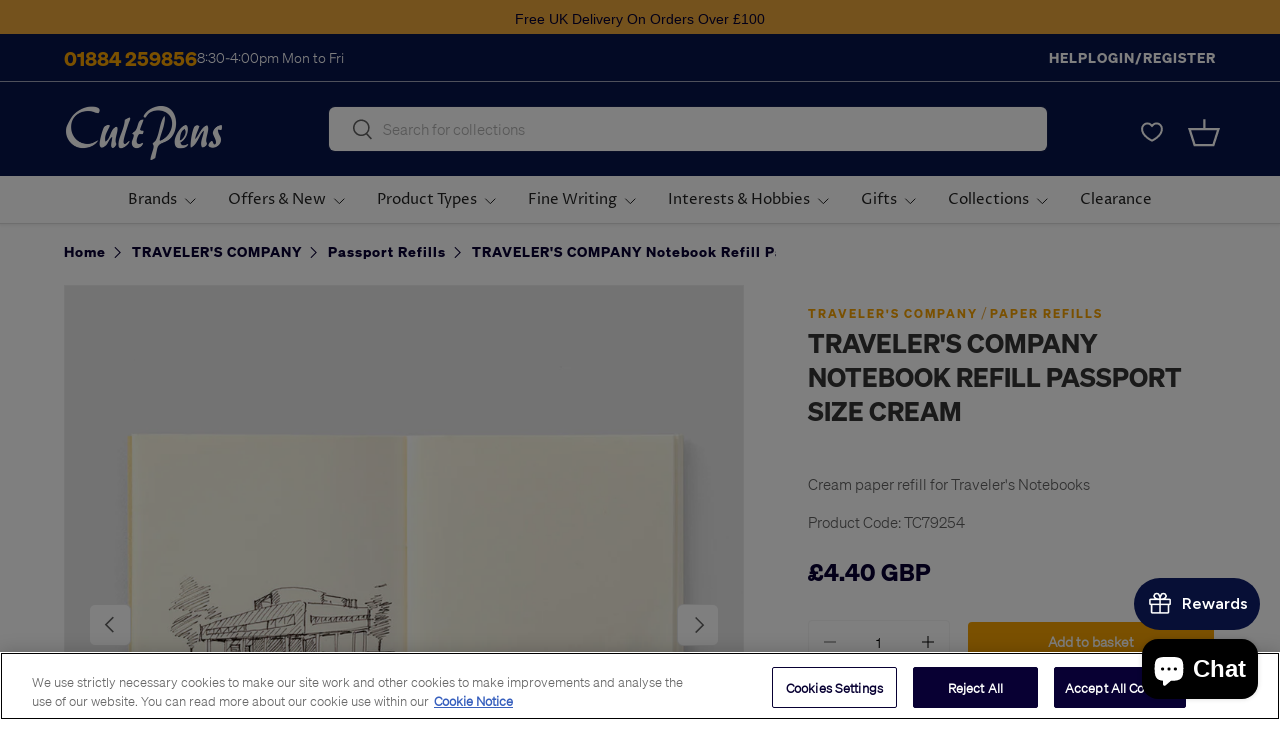

--- FILE ---
content_type: text/javascript; charset=utf-8
request_url: https://cultpens.com/products/travelers-company-notebook-refill-passport-size-cream.js
body_size: 665
content:
{"id":7812777214195,"title":"TRAVELER'S COMPANY Notebook Refill Passport Size Cream","handle":"travelers-company-notebook-refill-passport-size-cream","description":"\u003cp\u003ePaper refill for the TRAVELER'S COMPANY passport sized notebook.\u003c\/p\u003e\n\u003cp\u003eContains 64 pages of blank cream 80gsm MD (Midori Diary) paper which is bleed- and feather-resistant, and fountain pen-friendly. Simple staple binding.\u003c\/p\u003e\n\u003cp\u003eExtra refills can be secured inside your Traveler's Notebook with connecting bands - available separately.\u003c\/p\u003e\n\u003cp\u003eDimensions: 125 x 90mm\u003c\/p\u003e\n\u003cp\u003e.\u003c\/p\u003e","published_at":"2022-09-04T01:00:51+01:00","created_at":"2022-09-04T01:00:51+01:00","vendor":"TRAVELER'S COMPANY","type":"Paper Refills","tags":["BIRTHDAY2024","Category:Refills","Item_Material:Paper","Japanese Stationery","Page_Layout:Blank","Paper Refills","Paper_Colour:Cream","PT_C","Refill_Type:Paper","Refills","Sub_Category:Paper Refills","SUMMERCODE2024","Travelers Company","Travelers Company All","Travelers Company Passport Refills"],"price":440,"price_min":440,"price_max":440,"available":true,"price_varies":false,"compare_at_price":null,"compare_at_price_min":0,"compare_at_price_max":0,"compare_at_price_varies":false,"variants":[{"id":43185452089587,"title":"Default Title","option1":"Default Title","option2":null,"option3":null,"sku":"TC79254","requires_shipping":true,"taxable":true,"featured_image":{"id":38236085911795,"product_id":7812777214195,"position":2,"created_at":"2022-09-16T19:28:34+01:00","updated_at":"2022-09-16T19:28:34+01:00","alt":"TRAVELER'S COMPANY Notebook Refill Passport Size Cream by TRAVELER'S COMPANY at Cult Pens","width":950,"height":950,"src":"https:\/\/cdn.shopify.com\/s\/files\/1\/0659\/6388\/4787\/products\/TC79254_Travelers-Notebook-Refill-Passport-Size-MD-Paper-Cream_DTL2_P2.jpg?v=1663352914","variant_ids":[43185452089587]},"available":true,"name":"TRAVELER'S COMPANY Notebook Refill Passport Size Cream","public_title":null,"options":["Default Title"],"price":440,"weight":36,"compare_at_price":null,"inventory_management":"shopify","barcode":"4902805144049","featured_media":{"alt":"TRAVELER'S COMPANY Notebook Refill Passport Size Cream by TRAVELER'S COMPANY at Cult Pens","id":30820061020403,"position":2,"preview_image":{"aspect_ratio":1.0,"height":950,"width":950,"src":"https:\/\/cdn.shopify.com\/s\/files\/1\/0659\/6388\/4787\/products\/TC79254_Travelers-Notebook-Refill-Passport-Size-MD-Paper-Cream_DTL2_P2.jpg?v=1663352914"}},"quantity_rule":{"min":1,"max":null,"increment":1},"quantity_price_breaks":[],"requires_selling_plan":false,"selling_plan_allocations":[]}],"images":["\/\/cdn.shopify.com\/s\/files\/1\/0659\/6388\/4787\/products\/TC79254_Travelers-Notebook-Refill-Passport-Size-MD-Paper-Cream_P1.jpg?v=1663352914","\/\/cdn.shopify.com\/s\/files\/1\/0659\/6388\/4787\/products\/TC79254_Travelers-Notebook-Refill-Passport-Size-MD-Paper-Cream_DTL2_P2.jpg?v=1663352914","\/\/cdn.shopify.com\/s\/files\/1\/0659\/6388\/4787\/products\/TC79254_Travelers-Notebook-Refill-Passport-Size-MD-Paper-Cream_DTL1_P2.jpg?v=1663352914"],"featured_image":"\/\/cdn.shopify.com\/s\/files\/1\/0659\/6388\/4787\/products\/TC79254_Travelers-Notebook-Refill-Passport-Size-MD-Paper-Cream_P1.jpg?v=1663352914","options":[{"name":"Title","position":1,"values":["Default Title"]}],"url":"\/products\/travelers-company-notebook-refill-passport-size-cream","media":[{"alt":"TRAVELER'S COMPANY Notebook Refill Passport Size Cream by TRAVELER'S COMPANY at Cult Pens","id":30820061085939,"position":1,"preview_image":{"aspect_ratio":1.0,"height":950,"width":950,"src":"https:\/\/cdn.shopify.com\/s\/files\/1\/0659\/6388\/4787\/products\/TC79254_Travelers-Notebook-Refill-Passport-Size-MD-Paper-Cream_P1.jpg?v=1663352914"},"aspect_ratio":1.0,"height":950,"media_type":"image","src":"https:\/\/cdn.shopify.com\/s\/files\/1\/0659\/6388\/4787\/products\/TC79254_Travelers-Notebook-Refill-Passport-Size-MD-Paper-Cream_P1.jpg?v=1663352914","width":950},{"alt":"TRAVELER'S COMPANY Notebook Refill Passport Size Cream by TRAVELER'S COMPANY at Cult Pens","id":30820061020403,"position":2,"preview_image":{"aspect_ratio":1.0,"height":950,"width":950,"src":"https:\/\/cdn.shopify.com\/s\/files\/1\/0659\/6388\/4787\/products\/TC79254_Travelers-Notebook-Refill-Passport-Size-MD-Paper-Cream_DTL2_P2.jpg?v=1663352914"},"aspect_ratio":1.0,"height":950,"media_type":"image","src":"https:\/\/cdn.shopify.com\/s\/files\/1\/0659\/6388\/4787\/products\/TC79254_Travelers-Notebook-Refill-Passport-Size-MD-Paper-Cream_DTL2_P2.jpg?v=1663352914","width":950},{"alt":"TRAVELER'S COMPANY Notebook Refill Passport Size Cream by TRAVELER'S COMPANY at Cult Pens","id":30820061053171,"position":3,"preview_image":{"aspect_ratio":1.0,"height":950,"width":950,"src":"https:\/\/cdn.shopify.com\/s\/files\/1\/0659\/6388\/4787\/products\/TC79254_Travelers-Notebook-Refill-Passport-Size-MD-Paper-Cream_DTL1_P2.jpg?v=1663352914"},"aspect_ratio":1.0,"height":950,"media_type":"image","src":"https:\/\/cdn.shopify.com\/s\/files\/1\/0659\/6388\/4787\/products\/TC79254_Travelers-Notebook-Refill-Passport-Size-MD-Paper-Cream_DTL1_P2.jpg?v=1663352914","width":950}],"requires_selling_plan":false,"selling_plan_groups":[]}